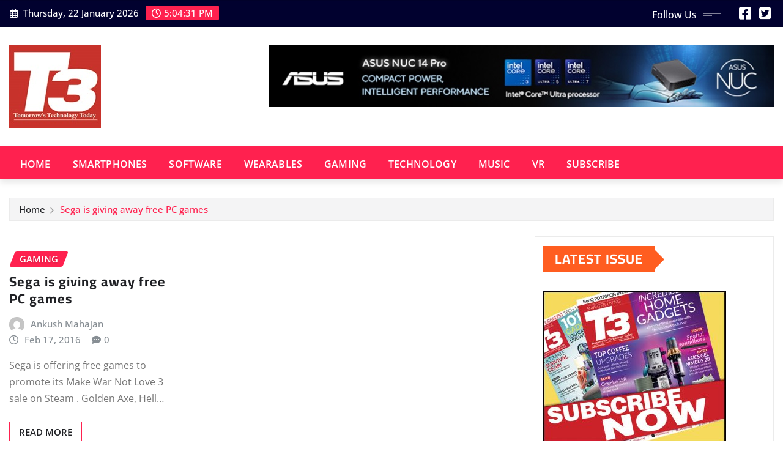

--- FILE ---
content_type: text/html; charset=UTF-8
request_url: https://t3india.com/tag/hell-yeah-wrath-of-the-dead-rabbit/
body_size: 10127
content:
<!DOCTYPE html>
<html lang="en-US">
<head>	
	<meta charset="UTF-8">
    <meta name="viewport" content="width=device-width, initial-scale=1">
    <meta http-equiv="x-ua-compatible" content="ie=edge">
	
	
	<title>Hell Yeah! Wrath of the Dead Rabbit</title>
<meta name='robots' content='max-image-preview:large' />
	<style>img:is([sizes="auto" i], [sizes^="auto," i]) { contain-intrinsic-size: 3000px 1500px }</style>
	<link rel='dns-prefetch' href='//platform-api.sharethis.com' />
<link rel="alternate" type="application/rss+xml" title=" &raquo; Feed" href="https://t3india.com/feed/" />
<link rel="alternate" type="application/rss+xml" title=" &raquo; Comments Feed" href="https://t3india.com/comments/feed/" />
<link rel="alternate" type="application/rss+xml" title=" &raquo; Hell Yeah! Wrath of the Dead Rabbit Tag Feed" href="https://t3india.com/tag/hell-yeah-wrath-of-the-dead-rabbit/feed/" />
<script type="text/javascript">
/* <![CDATA[ */
window._wpemojiSettings = {"baseUrl":"https:\/\/s.w.org\/images\/core\/emoji\/15.1.0\/72x72\/","ext":".png","svgUrl":"https:\/\/s.w.org\/images\/core\/emoji\/15.1.0\/svg\/","svgExt":".svg","source":{"concatemoji":"https:\/\/t3india.com\/wp-includes\/js\/wp-emoji-release.min.js?ver=6.8.1"}};
/*! This file is auto-generated */
!function(i,n){var o,s,e;function c(e){try{var t={supportTests:e,timestamp:(new Date).valueOf()};sessionStorage.setItem(o,JSON.stringify(t))}catch(e){}}function p(e,t,n){e.clearRect(0,0,e.canvas.width,e.canvas.height),e.fillText(t,0,0);var t=new Uint32Array(e.getImageData(0,0,e.canvas.width,e.canvas.height).data),r=(e.clearRect(0,0,e.canvas.width,e.canvas.height),e.fillText(n,0,0),new Uint32Array(e.getImageData(0,0,e.canvas.width,e.canvas.height).data));return t.every(function(e,t){return e===r[t]})}function u(e,t,n){switch(t){case"flag":return n(e,"\ud83c\udff3\ufe0f\u200d\u26a7\ufe0f","\ud83c\udff3\ufe0f\u200b\u26a7\ufe0f")?!1:!n(e,"\ud83c\uddfa\ud83c\uddf3","\ud83c\uddfa\u200b\ud83c\uddf3")&&!n(e,"\ud83c\udff4\udb40\udc67\udb40\udc62\udb40\udc65\udb40\udc6e\udb40\udc67\udb40\udc7f","\ud83c\udff4\u200b\udb40\udc67\u200b\udb40\udc62\u200b\udb40\udc65\u200b\udb40\udc6e\u200b\udb40\udc67\u200b\udb40\udc7f");case"emoji":return!n(e,"\ud83d\udc26\u200d\ud83d\udd25","\ud83d\udc26\u200b\ud83d\udd25")}return!1}function f(e,t,n){var r="undefined"!=typeof WorkerGlobalScope&&self instanceof WorkerGlobalScope?new OffscreenCanvas(300,150):i.createElement("canvas"),a=r.getContext("2d",{willReadFrequently:!0}),o=(a.textBaseline="top",a.font="600 32px Arial",{});return e.forEach(function(e){o[e]=t(a,e,n)}),o}function t(e){var t=i.createElement("script");t.src=e,t.defer=!0,i.head.appendChild(t)}"undefined"!=typeof Promise&&(o="wpEmojiSettingsSupports",s=["flag","emoji"],n.supports={everything:!0,everythingExceptFlag:!0},e=new Promise(function(e){i.addEventListener("DOMContentLoaded",e,{once:!0})}),new Promise(function(t){var n=function(){try{var e=JSON.parse(sessionStorage.getItem(o));if("object"==typeof e&&"number"==typeof e.timestamp&&(new Date).valueOf()<e.timestamp+604800&&"object"==typeof e.supportTests)return e.supportTests}catch(e){}return null}();if(!n){if("undefined"!=typeof Worker&&"undefined"!=typeof OffscreenCanvas&&"undefined"!=typeof URL&&URL.createObjectURL&&"undefined"!=typeof Blob)try{var e="postMessage("+f.toString()+"("+[JSON.stringify(s),u.toString(),p.toString()].join(",")+"));",r=new Blob([e],{type:"text/javascript"}),a=new Worker(URL.createObjectURL(r),{name:"wpTestEmojiSupports"});return void(a.onmessage=function(e){c(n=e.data),a.terminate(),t(n)})}catch(e){}c(n=f(s,u,p))}t(n)}).then(function(e){for(var t in e)n.supports[t]=e[t],n.supports.everything=n.supports.everything&&n.supports[t],"flag"!==t&&(n.supports.everythingExceptFlag=n.supports.everythingExceptFlag&&n.supports[t]);n.supports.everythingExceptFlag=n.supports.everythingExceptFlag&&!n.supports.flag,n.DOMReady=!1,n.readyCallback=function(){n.DOMReady=!0}}).then(function(){return e}).then(function(){var e;n.supports.everything||(n.readyCallback(),(e=n.source||{}).concatemoji?t(e.concatemoji):e.wpemoji&&e.twemoji&&(t(e.twemoji),t(e.wpemoji)))}))}((window,document),window._wpemojiSettings);
/* ]]> */
</script>
<link rel='stylesheet' id='newsexo-theme-fonts-css' href='https://t3india.com/wp-content/fonts/1697a92eb8e3a254cef752ffc8c2bfef.css?ver=20201110' type='text/css' media='all' />
<style id='wp-emoji-styles-inline-css' type='text/css'>

	img.wp-smiley, img.emoji {
		display: inline !important;
		border: none !important;
		box-shadow: none !important;
		height: 1em !important;
		width: 1em !important;
		margin: 0 0.07em !important;
		vertical-align: -0.1em !important;
		background: none !important;
		padding: 0 !important;
	}
</style>
<link rel='stylesheet' id='wp-block-library-css' href='https://t3india.com/wp-includes/css/dist/block-library/style.min.css?ver=6.8.1' type='text/css' media='all' />
<style id='classic-theme-styles-inline-css' type='text/css'>
/*! This file is auto-generated */
.wp-block-button__link{color:#fff;background-color:#32373c;border-radius:9999px;box-shadow:none;text-decoration:none;padding:calc(.667em + 2px) calc(1.333em + 2px);font-size:1.125em}.wp-block-file__button{background:#32373c;color:#fff;text-decoration:none}
</style>
<style id='global-styles-inline-css' type='text/css'>
:root{--wp--preset--aspect-ratio--square: 1;--wp--preset--aspect-ratio--4-3: 4/3;--wp--preset--aspect-ratio--3-4: 3/4;--wp--preset--aspect-ratio--3-2: 3/2;--wp--preset--aspect-ratio--2-3: 2/3;--wp--preset--aspect-ratio--16-9: 16/9;--wp--preset--aspect-ratio--9-16: 9/16;--wp--preset--color--black: #000000;--wp--preset--color--cyan-bluish-gray: #abb8c3;--wp--preset--color--white: #ffffff;--wp--preset--color--pale-pink: #f78da7;--wp--preset--color--vivid-red: #cf2e2e;--wp--preset--color--luminous-vivid-orange: #ff6900;--wp--preset--color--luminous-vivid-amber: #fcb900;--wp--preset--color--light-green-cyan: #7bdcb5;--wp--preset--color--vivid-green-cyan: #00d084;--wp--preset--color--pale-cyan-blue: #8ed1fc;--wp--preset--color--vivid-cyan-blue: #0693e3;--wp--preset--color--vivid-purple: #9b51e0;--wp--preset--gradient--vivid-cyan-blue-to-vivid-purple: linear-gradient(135deg,rgba(6,147,227,1) 0%,rgb(155,81,224) 100%);--wp--preset--gradient--light-green-cyan-to-vivid-green-cyan: linear-gradient(135deg,rgb(122,220,180) 0%,rgb(0,208,130) 100%);--wp--preset--gradient--luminous-vivid-amber-to-luminous-vivid-orange: linear-gradient(135deg,rgba(252,185,0,1) 0%,rgba(255,105,0,1) 100%);--wp--preset--gradient--luminous-vivid-orange-to-vivid-red: linear-gradient(135deg,rgba(255,105,0,1) 0%,rgb(207,46,46) 100%);--wp--preset--gradient--very-light-gray-to-cyan-bluish-gray: linear-gradient(135deg,rgb(238,238,238) 0%,rgb(169,184,195) 100%);--wp--preset--gradient--cool-to-warm-spectrum: linear-gradient(135deg,rgb(74,234,220) 0%,rgb(151,120,209) 20%,rgb(207,42,186) 40%,rgb(238,44,130) 60%,rgb(251,105,98) 80%,rgb(254,248,76) 100%);--wp--preset--gradient--blush-light-purple: linear-gradient(135deg,rgb(255,206,236) 0%,rgb(152,150,240) 100%);--wp--preset--gradient--blush-bordeaux: linear-gradient(135deg,rgb(254,205,165) 0%,rgb(254,45,45) 50%,rgb(107,0,62) 100%);--wp--preset--gradient--luminous-dusk: linear-gradient(135deg,rgb(255,203,112) 0%,rgb(199,81,192) 50%,rgb(65,88,208) 100%);--wp--preset--gradient--pale-ocean: linear-gradient(135deg,rgb(255,245,203) 0%,rgb(182,227,212) 50%,rgb(51,167,181) 100%);--wp--preset--gradient--electric-grass: linear-gradient(135deg,rgb(202,248,128) 0%,rgb(113,206,126) 100%);--wp--preset--gradient--midnight: linear-gradient(135deg,rgb(2,3,129) 0%,rgb(40,116,252) 100%);--wp--preset--font-size--small: 13px;--wp--preset--font-size--medium: 20px;--wp--preset--font-size--large: 36px;--wp--preset--font-size--x-large: 42px;--wp--preset--spacing--20: 0.44rem;--wp--preset--spacing--30: 0.67rem;--wp--preset--spacing--40: 1rem;--wp--preset--spacing--50: 1.5rem;--wp--preset--spacing--60: 2.25rem;--wp--preset--spacing--70: 3.38rem;--wp--preset--spacing--80: 5.06rem;--wp--preset--shadow--natural: 6px 6px 9px rgba(0, 0, 0, 0.2);--wp--preset--shadow--deep: 12px 12px 50px rgba(0, 0, 0, 0.4);--wp--preset--shadow--sharp: 6px 6px 0px rgba(0, 0, 0, 0.2);--wp--preset--shadow--outlined: 6px 6px 0px -3px rgba(255, 255, 255, 1), 6px 6px rgba(0, 0, 0, 1);--wp--preset--shadow--crisp: 6px 6px 0px rgba(0, 0, 0, 1);}:where(.is-layout-flex){gap: 0.5em;}:where(.is-layout-grid){gap: 0.5em;}body .is-layout-flex{display: flex;}.is-layout-flex{flex-wrap: wrap;align-items: center;}.is-layout-flex > :is(*, div){margin: 0;}body .is-layout-grid{display: grid;}.is-layout-grid > :is(*, div){margin: 0;}:where(.wp-block-columns.is-layout-flex){gap: 2em;}:where(.wp-block-columns.is-layout-grid){gap: 2em;}:where(.wp-block-post-template.is-layout-flex){gap: 1.25em;}:where(.wp-block-post-template.is-layout-grid){gap: 1.25em;}.has-black-color{color: var(--wp--preset--color--black) !important;}.has-cyan-bluish-gray-color{color: var(--wp--preset--color--cyan-bluish-gray) !important;}.has-white-color{color: var(--wp--preset--color--white) !important;}.has-pale-pink-color{color: var(--wp--preset--color--pale-pink) !important;}.has-vivid-red-color{color: var(--wp--preset--color--vivid-red) !important;}.has-luminous-vivid-orange-color{color: var(--wp--preset--color--luminous-vivid-orange) !important;}.has-luminous-vivid-amber-color{color: var(--wp--preset--color--luminous-vivid-amber) !important;}.has-light-green-cyan-color{color: var(--wp--preset--color--light-green-cyan) !important;}.has-vivid-green-cyan-color{color: var(--wp--preset--color--vivid-green-cyan) !important;}.has-pale-cyan-blue-color{color: var(--wp--preset--color--pale-cyan-blue) !important;}.has-vivid-cyan-blue-color{color: var(--wp--preset--color--vivid-cyan-blue) !important;}.has-vivid-purple-color{color: var(--wp--preset--color--vivid-purple) !important;}.has-black-background-color{background-color: var(--wp--preset--color--black) !important;}.has-cyan-bluish-gray-background-color{background-color: var(--wp--preset--color--cyan-bluish-gray) !important;}.has-white-background-color{background-color: var(--wp--preset--color--white) !important;}.has-pale-pink-background-color{background-color: var(--wp--preset--color--pale-pink) !important;}.has-vivid-red-background-color{background-color: var(--wp--preset--color--vivid-red) !important;}.has-luminous-vivid-orange-background-color{background-color: var(--wp--preset--color--luminous-vivid-orange) !important;}.has-luminous-vivid-amber-background-color{background-color: var(--wp--preset--color--luminous-vivid-amber) !important;}.has-light-green-cyan-background-color{background-color: var(--wp--preset--color--light-green-cyan) !important;}.has-vivid-green-cyan-background-color{background-color: var(--wp--preset--color--vivid-green-cyan) !important;}.has-pale-cyan-blue-background-color{background-color: var(--wp--preset--color--pale-cyan-blue) !important;}.has-vivid-cyan-blue-background-color{background-color: var(--wp--preset--color--vivid-cyan-blue) !important;}.has-vivid-purple-background-color{background-color: var(--wp--preset--color--vivid-purple) !important;}.has-black-border-color{border-color: var(--wp--preset--color--black) !important;}.has-cyan-bluish-gray-border-color{border-color: var(--wp--preset--color--cyan-bluish-gray) !important;}.has-white-border-color{border-color: var(--wp--preset--color--white) !important;}.has-pale-pink-border-color{border-color: var(--wp--preset--color--pale-pink) !important;}.has-vivid-red-border-color{border-color: var(--wp--preset--color--vivid-red) !important;}.has-luminous-vivid-orange-border-color{border-color: var(--wp--preset--color--luminous-vivid-orange) !important;}.has-luminous-vivid-amber-border-color{border-color: var(--wp--preset--color--luminous-vivid-amber) !important;}.has-light-green-cyan-border-color{border-color: var(--wp--preset--color--light-green-cyan) !important;}.has-vivid-green-cyan-border-color{border-color: var(--wp--preset--color--vivid-green-cyan) !important;}.has-pale-cyan-blue-border-color{border-color: var(--wp--preset--color--pale-cyan-blue) !important;}.has-vivid-cyan-blue-border-color{border-color: var(--wp--preset--color--vivid-cyan-blue) !important;}.has-vivid-purple-border-color{border-color: var(--wp--preset--color--vivid-purple) !important;}.has-vivid-cyan-blue-to-vivid-purple-gradient-background{background: var(--wp--preset--gradient--vivid-cyan-blue-to-vivid-purple) !important;}.has-light-green-cyan-to-vivid-green-cyan-gradient-background{background: var(--wp--preset--gradient--light-green-cyan-to-vivid-green-cyan) !important;}.has-luminous-vivid-amber-to-luminous-vivid-orange-gradient-background{background: var(--wp--preset--gradient--luminous-vivid-amber-to-luminous-vivid-orange) !important;}.has-luminous-vivid-orange-to-vivid-red-gradient-background{background: var(--wp--preset--gradient--luminous-vivid-orange-to-vivid-red) !important;}.has-very-light-gray-to-cyan-bluish-gray-gradient-background{background: var(--wp--preset--gradient--very-light-gray-to-cyan-bluish-gray) !important;}.has-cool-to-warm-spectrum-gradient-background{background: var(--wp--preset--gradient--cool-to-warm-spectrum) !important;}.has-blush-light-purple-gradient-background{background: var(--wp--preset--gradient--blush-light-purple) !important;}.has-blush-bordeaux-gradient-background{background: var(--wp--preset--gradient--blush-bordeaux) !important;}.has-luminous-dusk-gradient-background{background: var(--wp--preset--gradient--luminous-dusk) !important;}.has-pale-ocean-gradient-background{background: var(--wp--preset--gradient--pale-ocean) !important;}.has-electric-grass-gradient-background{background: var(--wp--preset--gradient--electric-grass) !important;}.has-midnight-gradient-background{background: var(--wp--preset--gradient--midnight) !important;}.has-small-font-size{font-size: var(--wp--preset--font-size--small) !important;}.has-medium-font-size{font-size: var(--wp--preset--font-size--medium) !important;}.has-large-font-size{font-size: var(--wp--preset--font-size--large) !important;}.has-x-large-font-size{font-size: var(--wp--preset--font-size--x-large) !important;}
:where(.wp-block-post-template.is-layout-flex){gap: 1.25em;}:where(.wp-block-post-template.is-layout-grid){gap: 1.25em;}
:where(.wp-block-columns.is-layout-flex){gap: 2em;}:where(.wp-block-columns.is-layout-grid){gap: 2em;}
:root :where(.wp-block-pullquote){font-size: 1.5em;line-height: 1.6;}
</style>
<link rel='stylesheet' id='bootstrap-css' href='https://t3india.com/wp-content/themes/newsexo/assets/css/bootstrap.css?ver=6.8.1' type='text/css' media='all' />
<link rel='stylesheet' id='font-awesome-min-css' href='https://t3india.com/wp-content/themes/newsexo/assets/css/font-awesome/css/font-awesome.min.css?ver=4.7.0' type='text/css' media='all' />
<link rel='stylesheet' id='newsexo-style-css' href='https://t3india.com/wp-content/themes/provo-news/style.css?ver=6.8.1' type='text/css' media='all' />
<link rel='stylesheet' id='theme-default-css' href='https://t3india.com/wp-content/themes/newsexo/assets/css/theme-default.css?ver=6.8.1' type='text/css' media='all' />
<link rel='stylesheet' id='newsexo-animate-css-css' href='https://t3india.com/wp-content/themes/newsexo/assets/css/animate.css?ver=6.8.1' type='text/css' media='all' />
<link rel='stylesheet' id='owl.carousel-css-css' href='https://t3india.com/wp-content/themes/newsexo/assets/css/owl.carousel.css?ver=6.8.1' type='text/css' media='all' />
<link rel='stylesheet' id='bootstrap-smartmenus-css-css' href='https://t3india.com/wp-content/themes/newsexo/assets/css/jquery.smartmenus.bootstrap-4.css?ver=6.8.1' type='text/css' media='all' />
<link rel='stylesheet' id='provo-news-parent-style-css' href='https://t3india.com/wp-content/themes/newsexo/style.css?ver=6.8.1' type='text/css' media='all' />
<link rel='stylesheet' id='provo-news-child-style-css' href='https://t3india.com/wp-content/themes/provo-news/style.css?ver=6.8.1' type='text/css' media='all' />
<link rel='stylesheet' id='provo-news-default-css-css' href='https://t3india.com/wp-content/themes/provo-news/assets/css/theme-default.css?ver=6.8.1' type='text/css' media='all' />
<link rel='stylesheet' id='provo-news-bootstrap-smartmenus-css-css' href='https://t3india.com/wp-content/themes/provo-news/assets/css/jquery.smartmenus.bootstrap-4.css?ver=6.8.1' type='text/css' media='all' />
<script type="text/javascript" src="https://t3india.com/wp-includes/js/jquery/jquery.min.js?ver=3.7.1" id="jquery-core-js"></script>
<script type="text/javascript" src="https://t3india.com/wp-includes/js/jquery/jquery-migrate.min.js?ver=3.4.1" id="jquery-migrate-js"></script>
<script type="text/javascript" src="https://t3india.com/wp-content/themes/newsexo/assets/js/bootstrap.js?ver=6.8.1" id="bootstrap-js-js"></script>
<script type="text/javascript" src="https://t3india.com/wp-content/themes/newsexo/assets/js/bootstrap.bundle.min.js?ver=6.8.1" id="bootstrap.bundle.min-js"></script>
<script type="text/javascript" src="https://t3india.com/wp-content/themes/newsexo/assets/js/smartmenus/jquery.smartmenus.js?ver=6.8.1" id="newsexo-smartmenus-js-js"></script>
<script type="text/javascript" src="https://t3india.com/wp-content/themes/newsexo/assets/js/custom.js?ver=6.8.1" id="newsexo-custom-js-js"></script>
<script type="text/javascript" src="https://t3india.com/wp-content/themes/newsexo/assets/js/smartmenus/bootstrap-smartmenus.js?ver=6.8.1" id="bootstrap-smartmenus-js-js"></script>
<script type="text/javascript" src="https://t3india.com/wp-content/themes/newsexo/assets/js/owl.carousel.min.js?ver=6.8.1" id="owl-carousel-js-js"></script>
<script type="text/javascript" src="https://t3india.com/wp-content/themes/newsexo/assets/js/animation/animate.js?ver=6.8.1" id="animate-js-js"></script>
<script type="text/javascript" src="https://t3india.com/wp-content/themes/newsexo/assets/js/wow.js?ver=6.8.1" id="wow-js-js"></script>
<script type="text/javascript" src="//platform-api.sharethis.com/js/sharethis.js#source=googleanalytics-wordpress#product=ga&amp;property=6815211c59793500196ab5bb" id="googleanalytics-platform-sharethis-js"></script>
<link rel="https://api.w.org/" href="https://t3india.com/wp-json/" /><link rel="alternate" title="JSON" type="application/json" href="https://t3india.com/wp-json/wp/v2/tags/279" /><link rel="EditURI" type="application/rsd+xml" title="RSD" href="https://t3india.com/xmlrpc.php?rsd" />
<meta name="generator" content="WordPress 6.8.1" />
<!-- Google tag (gtag.js) -->
<script async src="https://www.googletagmanager.com/gtag/js?id=G-K3Z3WW98T8"></script>
<script>
window.dataLayer = window.dataLayer || [];
function gtag(){dataLayer.push(arguments);}
gtag('js', new Date());

gtag('config', 'G-K3Z3WW98T8');
</script><!-- Analytics by WP Statistics - https://wp-statistics.com -->
<style type="text/css">

/*------------------- Body ---------------------*/



/*------------------- H1---------------------*/

    h1 { font-family: Cairo; } 

/*------------------- H2---------------------*/

    h2{ font-family: Cairo; } 

/*------------------- H3---------------------*/

    h3 { font-family: Cairo; }

/*------------------- H4---------------------*/

    h4 { font-family: Cairo; }

/*------------------- H5---------------------*/

    h5 { font-family: Cairo; }

/*------------------- H6---------------------*/

    h6 { font-family: Cairo; }

</style>
		<style type="text/css">
						.site-title,
			.site-description {
				position: absolute;
				clip: rect(1px, 1px, 1px, 1px);
			}

					</style>
		<link rel="icon" href="https://t3india.com/wp-content/uploads/2025/05/T3-Logo-150.jpg" sizes="32x32" />
<link rel="icon" href="https://t3india.com/wp-content/uploads/2025/05/T3-Logo-150.jpg" sizes="192x192" />
<link rel="apple-touch-icon" href="https://t3india.com/wp-content/uploads/2025/05/T3-Logo-150.jpg" />
<meta name="msapplication-TileImage" content="https://t3india.com/wp-content/uploads/2025/05/T3-Logo-150.jpg" />
</head>
<body class="archive tag tag-hell-yeah-wrath-of-the-dead-rabbit tag-279 wp-custom-logo wp-theme-newsexo wp-child-theme-provo-news theme-wide" >

<a class="screen-reader-text skip-link" href="#content">Skip to content</a>
<div id="wrapper">



	<!--Header Sidebar-->
	<header class="site-header">
		<div class="container-full">
			<div class="row align-self-center">
							<div class="col-lg-6 col-md-6 col-sm-12">
					<aside class="widget"> 
						<ul class="head-contact-info">
							<li><i class="fa-regular fa-calendar-days"></i>
							Thursday, 22 January 2026							</li>
							<li><span id='newsexo-time' class="newsexo-time">  10:34 pm</span></li>
						</ul>
					</aside>
				</div>
			
						
				<div class="col-lg-6 col-md-6 col-sm-12">
					<aside class="widget">

					<ul class="custom-social-icons">
							
						    <li class="followus">Follow Us						    </li>
					    							
							
					    
                                								    										<li><a class="fa-square-facebook" href="https://www.facebook.com/T3Indiamag/" target="_blank" ><i class="fa fa-brands fa-square-facebook"></i></a></li>
																										
						    
                                								    										<li><a class="fa-square-twitter" href="https://twitter.com/T3Indiamag/" target="_blank" ><i class="fa fa-brands fa-square-twitter"></i></a></li>
																										
						    						</ul>


					</aside>
				</div>
				
			</div>
		</div>
	</header>
	<!--/End of Header Sidebar-->


 
  	<!--Site Branding & Advertisement-->
	<section class="logo-banner logo-banner-overlay">
		<div class="container-full">
			<div class="row">
				<div class="col-lg-4 col-md-12 align-self-center">
								<div class="site-logo">
			<a href="https://t3india.com/" class="" rel="home"><img width="150" height="135" src="https://t3india.com/wp-content/uploads/2025/05/T3-Logo-150.jpg" class="custom-logo" alt="" decoding="async" /></a>		</div>
	   				</div>

							<div class="col-lg-8 col-md-12">
					<div class="site-advertisement">	
						<a href="https://in.asus.click/nuc14pro"><img src="https://t3india.com/wp-content/uploads/2025/05/ASUS_16MAY2024_1100X135NEW.jpg" class="img-fluid float-end" alt="Advertisement"></a>
					</div>								
				</div>
				
			</div>
		</div>
	</section>	
	<!--End of Site Branding & Advertisement-->
    	
	<!-- Navbar -->
	<nav class="navbar navbar-expand-lg navbar-dark header-sticky">
		<div class="container-full">
			<div class="row">
			    <div class="col-lg-12 col-md-12"> 
				
					<button class="navbar-toggler" type="button" data-bs-toggle="collapse" data-bs-target="#navbarSupportedContent" aria-controls="navbarSupportedContent" aria-expanded="false" aria-label="Toggle navigation">
					  <span class="navbar-toggler-icon"></span>
					</button>
					<div id="navbarSupportedContent" class="navbar-collapse collapse">
						<div class="menu-main_menu-container"><ul id="menu-main_menu" class="nav navbar-nav"><li id="menu-item-9" class="menu-item menu-item-type-custom menu-item-object-custom menu-item-home menu-item-9"><a class="nav-link" href="https://t3india.com">Home</a></li>
<li id="menu-item-7" class="menu-item menu-item-type-taxonomy menu-item-object-category menu-item-7"><a class="nav-link" href="https://t3india.com/category/smartphones/">SmartPhones</a></li>
<li id="menu-item-8" class="menu-item menu-item-type-taxonomy menu-item-object-category menu-item-8"><a class="nav-link" href="https://t3india.com/category/software/">Software</a></li>
<li id="menu-item-14761" class="menu-item menu-item-type-taxonomy menu-item-object-category menu-item-14761"><a class="nav-link" href="https://t3india.com/category/wearables/">Wearables</a></li>
<li id="menu-item-12744" class="menu-item menu-item-type-taxonomy menu-item-object-category menu-item-12744"><a class="nav-link" href="https://t3india.com/category/gaming/">Gaming</a></li>
<li id="menu-item-12745" class="menu-item menu-item-type-taxonomy menu-item-object-category menu-item-12745"><a class="nav-link" href="https://t3india.com/category/technology/">Technology</a></li>
<li id="menu-item-12746" class="menu-item menu-item-type-taxonomy menu-item-object-category menu-item-12746"><a class="nav-link" href="https://t3india.com/category/music/">Music</a></li>
<li id="menu-item-14762" class="menu-item menu-item-type-taxonomy menu-item-object-category menu-item-14762"><a class="nav-link" href="https://t3india.com/category/vr/">VR</a></li>
<li id="menu-item-14763" class="menu-item menu-item-type-custom menu-item-object-custom menu-item-14763"><a class="nav-link" href="http://secure.nextgenpublishing.in/t3-india-magazine-878">SUBSCRIBE</a></li>
</ul></div>					</div>
				</div>
							</div>
		</div>
	</nav>
	<!-- /End of Navbar -->

	<div id="search-popup">
		<button type="button" class="close">×</button>
		<form method="get" id="searchform" class="search-form" action="https://t3india.com/">
			<input type="search" placeholder="Search here" name="s" id="s" />
			<button type="submit" class="btn btn-primary">Search</button>
		</form>
	</div>
	<!-- Theme Breadcrumb Area -->

		<section class="theme-breadcrumb-area">
				<div id="content" class="container-full">
					<div class="row g-lg-3">
						<div class="col-md-12 col-sm-12">						
							<ul class="page-breadcrumb wow animate fadeInUp" data-wow-delay=".3s""><li><a href="https://t3india.com">Home</a></li><li class="active"><a href="https://t3india.com:443/tag/hell-yeah-wrath-of-the-dead-rabbit/">Sega is giving away free PC games</a></li></ul>						</div>
					</div>
				</div>
		</section>
	

<section class="blog-list-view-post">

	<div class="container-full">
	
		<div class="row ">
		
					
			  
                <div class="col-lg-8 col-md-6 col-sm-12">
            	
				<div class="row">
					<div class="col-lg-4 col-md-12 col-sm-12">
		<article class="post grid-view-news-area vrsn-two wow animate fadeInUp" data-wow-delay=".3s" class="post-4665 post type-post status-publish format-standard has-post-thumbnail hentry category-gaming tag-free-games tag-golden-axe tag-hell-yeah-wrath-of-the-dead-rabbit tag-jet-set-radio tag-pc tag-sega tag-steam">		
				   <figure class="post-thumbnail"><a href="https://t3india.com/sega-is-giving-away-free-pc-games/"></a></figure>		
					<figcaption class="post-content">
						<div class="entry-meta">
							<span class="cat-links links-space">
								 <a class="links-bg gaming" href="https://t3india.com/category/gaming/"><span>Gaming</span></a>							</span>
						</div>					
						<header class="entry-header">
							<h5 class="entry-title"><a href="https://t3india.com/sega-is-giving-away-free-pc-games/">Sega is giving away free PC games</a></h5>						</header>
						<div class="entry-meta align-self-center">
							<span class="author">
							<img alt='' src='https://secure.gravatar.com/avatar/1da129abc9e16d0c5705c13dfdd420badbf68203d3564c2d9e1d2922cbd752cf?s=50&#038;d=mm&#038;r=g' srcset='https://secure.gravatar.com/avatar/1da129abc9e16d0c5705c13dfdd420badbf68203d3564c2d9e1d2922cbd752cf?s=100&#038;d=mm&#038;r=g 2x' class='img-fluid comment-img avatar-50 photo avatar-default' height='50' width='50' decoding='async'/>							<a href="https://t3india.com/author/ankush-mahajan/">Ankush Mahajan</a>
							</span>					
							<span class="posted-on">
								<i class="fa-regular fa-clock"></i>
								<a href="https://t3india.com/2016/02/"><time>
								Feb 17, 2016</time></a>
							</span>
							<span class="comment-links"><i class="fa-solid fa-comment-dots"></i><a href="https://t3india.com/sega-is-giving-away-free-pc-games/#respond">0</a></span>
						</div>	
						<div class="entry-content">
							<p>Sega is offering free games to promote its Make War Not Love 3 sale on Steam . Golden Axe, Hell&hellip;</p>
														<a href="https://t3india.com/sega-is-giving-away-free-pc-games/" class="more-link">Read More</a>
																				</div>
					</figcaption>	
		</article><!-- #post-4665 -->
	</div>				</div>
			</div>	
			
			
<div class="col-lg-4 col-md-6 col-sm-12">

	<div class="sidebar">
	
		<aside id="media_image-2" data-wow-delay=".3s" class="wow animate fadeInUp widget side-bar-widget sidebar-main widget_media_image"><h5 class="wp-block-heading">LATEST ISSUE</h5><a href="http://secure.nextgenpublishing.in/t3-india-magazine-860" target="_blank"><img width="300" height="250" src="https://t3india.com/wp-content/uploads/2026/01/T3_SubNowBanner_Jan26-300x250.jpg" class="image wp-image-27232  attachment-medium size-medium" alt="" style="max-width: 100%; height: auto;" title="LATEST ISSUE" decoding="async" loading="lazy" srcset="https://t3india.com/wp-content/uploads/2026/01/T3_SubNowBanner_Jan26-300x250.jpg 300w, https://t3india.com/wp-content/uploads/2026/01/T3_SubNowBanner_Jan26.jpg 625w" sizes="auto, (max-width: 300px) 100vw, 300px" /></a></aside><aside id="text-4" data-wow-delay=".3s" class="wow animate fadeInUp widget side-bar-widget sidebar-main widget_text"><h5 class="wp-block-heading">INNO3D</h5>			<div class="textwidget"><p><a href="https://bit.ly/4hlCb0n" target="_blank" rel="noopener"><img loading="lazy" decoding="async" class="size-full wp-image-22820 aligncenter" src="https://t3india.com/wp-content/uploads/2025/03/INNO3D_March_18_2025.jpg" alt="" width="300" height="250" /></a></p>
</div>
		</aside><aside id="text-20" data-wow-delay=".3s" class="wow animate fadeInUp widget side-bar-widget sidebar-main widget_text"><h5 class="wp-block-heading">Intel Core i514600K Processor</h5>			<div class="textwidget"><p><a href="https://www.rptechindia.com/intel-core-i514600k-processor.html" target="_blank" rel="noopener"><img loading="lazy" decoding="async" class="size-full wp-image-22820 aligncenter" src="https://t3india.com/wp-content/uploads/2024/06/T3-India_14thGen_DT_Banner_300x250.jpg" alt="" width="300" height="250" /></a></p>
</div>
		</aside><aside id="text-21" data-wow-delay=".3s" class="wow animate fadeInUp widget side-bar-widget sidebar-main widget_text"><h5 class="wp-block-heading">10th ANNIVERSARY SPECIAL</h5>			<div class="textwidget"><p><a href="http://secure.nextgenpublishing.in/t3-india-magazine-860" target="_blank" rel="noopener"><img loading="lazy" decoding="async" class="size-medium wp-image-24174 aligncenter" src="https://t3india.com/wp-content/uploads/2025/08/T3_SUB-Now-bannerAug2025.jpg" alt="" width="300" height="250" /></a></p>
</div>
		</aside><aside id="text-11" data-wow-delay=".3s" class="wow animate fadeInUp widget side-bar-widget sidebar-main widget_text"><h5 class="wp-block-heading">T3 India on your smartphone &#038; tablet!</h5>			<div class="textwidget"><p><center><a href="http://www.magzter.com/p/T3-India" target="_blank" rel="noopener"><img decoding="async" class="alignleft" src="http://t3india.com/wp-content/uploads/2015/09/300x250-copy.jpg" width="300px;" height="350px;" /></a></center></p>
</div>
		</aside><aside id="text-12" data-wow-delay=".3s" class="wow animate fadeInUp widget side-bar-widget sidebar-main widget_text">			<div class="textwidget"><p><center><script async src="//pagead2.googlesyndication.com/pagead/js/adsbygoogle.js"><span style="display: inline-block; width: 0px; overflow: hidden; line-height: 0;" data-mce-type="bookmark" class="mce_SELRES_start">﻿</span></script><br />
<!-- http://t3mag.in/SIDERBAR300X600 --><br />
<ins class="adsbygoogle" style="display: inline-block; width: 300px; height: 600px;" data-ad-client="ca-pub-1596955454736534" data-ad-slot="6306617248"></ins><br />
<script>
(adsbygoogle = window.adsbygoogle || []).push({});
</script></center></p>
</div>
		</aside><aside id="text-15" data-wow-delay=".3s" class="wow animate fadeInUp widget side-bar-widget sidebar-main widget_text"><h5 class="wp-block-heading">Like Us On Facebook</h5>			<div class="textwidget"><div id="fb-root"></div>
<p><script async defer crossorigin="anonymous" src="https://connect.facebook.net/en_GB/sdk.js#xfbml=1&#038;version=v13.0" nonce="d5pZSVhj"></script></p>
<div class="fb-page" data-href="https://www.facebook.com/T3Indiamag/" data-tabs="timeline" data-width="" data-height="" data-small-header="false" data-adapt-container-width="true" data-hide-cover="false" data-show-facepile="true">
<blockquote class="fb-xfbml-parse-ignore" cite="https://www.facebook.com/T3Indiamag/"><p><a href="https://www.facebook.com/T3Indiamag/">T3 India</a></p></blockquote>
</div>
</div>
		</aside><aside id="text-5" data-wow-delay=".3s" class="wow animate fadeInUp widget side-bar-widget sidebar-main widget_text"><h5 class="wp-block-heading">ASUS</h5>			<div class="textwidget"><p><a href=" https://www.asus.com/in/Displays-Desktops/Mini-PCs/Chrome-OS-devices/ASUS-Chromebox-4/?utm_source=digitalterminal&amp;utm_medium=banner&amp;utm_campaign=Chromebox4&amp;utm_content=INOP" target="_blank" rel="noopener"><img decoding="async" src="https://t3india.com/wp-content/uploads/2021/11/ASUS_160X600_NOV2021.jpg" width="300px;" height="350px;" /></a></p>
</div>
		</aside>	
		
	</div>
	
</div>	


			
		</div>
		
	</div>
	
</section>
	
	<!-- Sponsored News Section-->
	<section class="sponsored-news-section">
		<div class="container-full">
			
			<!--Grid View Post -->
			<div class="row mb-space-20">
				
				<div class="col-12">
					<span class="news-section-title wow animate fadeInUp" data-wow-delay=".3s">
						<h5 class="f-heading">YOU MAY HAVE MISSED <i class="fa-solid fa-bullhorn"></i></h5>
					</span>
				</div>
				
				<div class="col-12">
					<div class="row">
						
										
						
							<div class="col-lg-3 col-md-6 col-sm-12">
								<article class="post grid-view-news-area wow animate zoomIn " data-wow-delay=".3s">
									<figure class="post-thumbnail">
																				<a class="img-block" href="https://t3india.com/thomson-unveils-jiotele-os-to-32-inch-tvs/"><img width="1000" height="1000" src="https://t3india.com/wp-content/uploads/2026/01/WhatsApp-Image-2026-01-21-at-15.45.50-1.jpeg" class="img-fluid wp-post-image" alt="" decoding="async" loading="lazy" srcset="https://t3india.com/wp-content/uploads/2026/01/WhatsApp-Image-2026-01-21-at-15.45.50-1.jpeg 1000w, https://t3india.com/wp-content/uploads/2026/01/WhatsApp-Image-2026-01-21-at-15.45.50-1-300x300.jpeg 300w, https://t3india.com/wp-content/uploads/2026/01/WhatsApp-Image-2026-01-21-at-15.45.50-1-150x150.jpeg 150w, https://t3india.com/wp-content/uploads/2026/01/WhatsApp-Image-2026-01-21-at-15.45.50-1-768x768.jpeg 768w" sizes="auto, (max-width: 1000px) 100vw, 1000px" /></a>
									</figure>	
									<figcaption class="post-content">								
										<div class="entry-meta">
											<span class="cat-links links-space">
											 <a class="links-bg apps" href="https://t3india.com/category/apps/"><span>Apps</span></a> <a class="links-bg audio" href="https://t3india.com/category/audio/"><span>Audio</span></a> <a class="links-bg entertainment" href="https://t3india.com/category/entertainment/"><span>Entertainment</span></a> <a class="links-bg monitor" href="https://t3india.com/category/monitor/"><span>Monitor</span></a> <a class="links-bg music" href="https://t3india.com/category/music/"><span>Music</span></a> <a class="links-bg networking" href="https://t3india.com/category/networking/"><span>Networking</span></a> <a class="links-bg news" href="https://t3india.com/category/news/"><span>News</span></a> <a class="links-bg pc" href="https://t3india.com/category/pc/"><span>PC</span></a> <a class="links-bg smart-home" href="https://t3india.com/category/smart-home/"><span>Smart Home</span></a> <a class="links-bg storage" href="https://t3india.com/category/storage/"><span>Storage</span></a> <a class="links-bg technology" href="https://t3india.com/category/technology/"><span>Technology</span></a>											</span>
										</div>									
										<header class="entry-header">
											<h5 class="entry-title"><a href="https://t3india.com/thomson-unveils-jiotele-os-to-32-inch-tvs/">THOMSON Unveils JioTele OS to 32-inch TVs</a></h5>
										</header>									
										<div class="entry-meta meta-two align-self-center">
											<span class="author">
											<img alt='' src='https://secure.gravatar.com/avatar/91686fe2b31e548676a7a8e8c4229d77369ae948ec04e966c8b9eefaf19f4a42?s=50&#038;d=mm&#038;r=g' srcset='https://secure.gravatar.com/avatar/91686fe2b31e548676a7a8e8c4229d77369ae948ec04e966c8b9eefaf19f4a42?s=100&#038;d=mm&#038;r=g 2x' class='img-fluid comment-img avatar-50 photo avatar-default' height='50' width='50' loading='lazy' decoding='async'/>													<a href="https://t3india.com/author/gandhimathi/">GANDHI MATHI</a>
											</span>
											<span class="posted-on"><i class="fa-regular fa-clock"></i>
												<a href="https://t3india.com/2026/01/"><time>
													Jan 22, 2026</time></a>
											</span>
										</div>	
									</figcaption>	
								</article>
							</div>
							
													
						
							<div class="col-lg-3 col-md-6 col-sm-12">
								<article class="post grid-view-news-area wow animate zoomIn " data-wow-delay=".3s">
									<figure class="post-thumbnail">
																				<a class="img-block" href="https://t3india.com/benq-unmasks-mobiuz-4th-gen-qd-oled-ex271uz/"><img width="600" height="464" src="https://t3india.com/wp-content/uploads/2026/01/WhatsApp-Image-2026-01-21-at-16.59.04.jpg" class="img-fluid wp-post-image" alt="" decoding="async" loading="lazy" srcset="https://t3india.com/wp-content/uploads/2026/01/WhatsApp-Image-2026-01-21-at-16.59.04.jpg 600w, https://t3india.com/wp-content/uploads/2026/01/WhatsApp-Image-2026-01-21-at-16.59.04-300x232.jpg 300w" sizes="auto, (max-width: 600px) 100vw, 600px" /></a>
									</figure>	
									<figcaption class="post-content">								
										<div class="entry-meta">
											<span class="cat-links links-space">
											 <a class="links-bg apps" href="https://t3india.com/category/apps/"><span>Apps</span></a> <a class="links-bg audio" href="https://t3india.com/category/audio/"><span>Audio</span></a> <a class="links-bg entertainment" href="https://t3india.com/category/entertainment/"><span>Entertainment</span></a> <a class="links-bg gadgets" href="https://t3india.com/category/gadgets/"><span>Gadgets</span></a> <a class="links-bg gaming" href="https://t3india.com/category/gaming/"><span>Gaming</span></a> <a class="links-bg hardware" href="https://t3india.com/category/hardware/"><span>Hardware</span></a> <a class="links-bg laptops" href="https://t3india.com/category/laptops/"><span>Laptops</span></a> <a class="links-bg networking" href="https://t3india.com/category/networking/"><span>Networking</span></a> <a class="links-bg news" href="https://t3india.com/category/news/"><span>News</span></a> <a class="links-bg smart-home" href="https://t3india.com/category/smart-home/"><span>Smart Home</span></a> <a class="links-bg technology" href="https://t3india.com/category/technology/"><span>Technology</span></a>											</span>
										</div>									
										<header class="entry-header">
											<h5 class="entry-title"><a href="https://t3india.com/benq-unmasks-mobiuz-4th-gen-qd-oled-ex271uz/">BenQ Unmasks MOBIUZ 4th Gen QD-OLED EX271UZ</a></h5>
										</header>									
										<div class="entry-meta meta-two align-self-center">
											<span class="author">
											<img alt='' src='https://secure.gravatar.com/avatar/91686fe2b31e548676a7a8e8c4229d77369ae948ec04e966c8b9eefaf19f4a42?s=50&#038;d=mm&#038;r=g' srcset='https://secure.gravatar.com/avatar/91686fe2b31e548676a7a8e8c4229d77369ae948ec04e966c8b9eefaf19f4a42?s=100&#038;d=mm&#038;r=g 2x' class='img-fluid comment-img avatar-50 photo avatar-default' height='50' width='50' loading='lazy' decoding='async'/>													<a href="https://t3india.com/author/gandhimathi/">GANDHI MATHI</a>
											</span>
											<span class="posted-on"><i class="fa-regular fa-clock"></i>
												<a href="https://t3india.com/2026/01/"><time>
													Jan 22, 2026</time></a>
											</span>
										</div>	
									</figcaption>	
								</article>
							</div>
							
													
						
							<div class="col-lg-3 col-md-6 col-sm-12">
								<article class="post grid-view-news-area wow animate zoomIn " data-wow-delay=".3s">
									<figure class="post-thumbnail">
																				<a class="img-block" href="https://t3india.com/fujifilm-unveils-instax-mini-evo-cinema-in-india/"><img width="1024" height="536" src="https://t3india.com/wp-content/uploads/2026/01/image-12.png" class="img-fluid wp-post-image" alt="" decoding="async" loading="lazy" srcset="https://t3india.com/wp-content/uploads/2026/01/image-12.png 1024w, https://t3india.com/wp-content/uploads/2026/01/image-12-300x157.png 300w, https://t3india.com/wp-content/uploads/2026/01/image-12-768x402.png 768w" sizes="auto, (max-width: 1024px) 100vw, 1024px" /></a>
									</figure>	
									<figcaption class="post-content">								
										<div class="entry-meta">
											<span class="cat-links links-space">
											 <a class="links-bg apps" href="https://t3india.com/category/apps/"><span>Apps</span></a> <a class="links-bg camera" href="https://t3india.com/category/camera/"><span>Camera</span></a> <a class="links-bg entertainment" href="https://t3india.com/category/entertainment/"><span>Entertainment</span></a> <a class="links-bg gadgets" href="https://t3india.com/category/gadgets/"><span>Gadgets</span></a> <a class="links-bg monitor" href="https://t3india.com/category/monitor/"><span>Monitor</span></a> <a class="links-bg networking" href="https://t3india.com/category/networking/"><span>Networking</span></a> <a class="links-bg news" href="https://t3india.com/category/news/"><span>News</span></a> <a class="links-bg smart-home" href="https://t3india.com/category/smart-home/"><span>Smart Home</span></a> <a class="links-bg smartphones" href="https://t3india.com/category/smartphones/"><span>smartphones</span></a> <a class="links-bg technology" href="https://t3india.com/category/technology/"><span>Technology</span></a>											</span>
										</div>									
										<header class="entry-header">
											<h5 class="entry-title"><a href="https://t3india.com/fujifilm-unveils-instax-mini-evo-cinema-in-india/">FUJIFILM Unveils instax mini Evo Cinema in India</a></h5>
										</header>									
										<div class="entry-meta meta-two align-self-center">
											<span class="author">
											<img alt='' src='https://secure.gravatar.com/avatar/91686fe2b31e548676a7a8e8c4229d77369ae948ec04e966c8b9eefaf19f4a42?s=50&#038;d=mm&#038;r=g' srcset='https://secure.gravatar.com/avatar/91686fe2b31e548676a7a8e8c4229d77369ae948ec04e966c8b9eefaf19f4a42?s=100&#038;d=mm&#038;r=g 2x' class='img-fluid comment-img avatar-50 photo avatar-default' height='50' width='50' loading='lazy' decoding='async'/>													<a href="https://t3india.com/author/gandhimathi/">GANDHI MATHI</a>
											</span>
											<span class="posted-on"><i class="fa-regular fa-clock"></i>
												<a href="https://t3india.com/2026/01/"><time>
													Jan 22, 2026</time></a>
											</span>
										</div>	
									</figcaption>	
								</article>
							</div>
							
													
						
							<div class="col-lg-3 col-md-6 col-sm-12">
								<article class="post grid-view-news-area wow animate zoomIn " data-wow-delay=".3s">
									<figure class="post-thumbnail">
																				<a class="img-block" href="https://t3india.com/amazon-introduces-all-new-echo-show-11-and-fourth-gen-echo-show-8-in-india/"><img width="1280" height="720" src="https://t3india.com/wp-content/uploads/2026/01/Echo-Show-11-and-Echo-Show-8.jpg" class="img-fluid wp-post-image" alt="" decoding="async" loading="lazy" srcset="https://t3india.com/wp-content/uploads/2026/01/Echo-Show-11-and-Echo-Show-8.jpg 1280w, https://t3india.com/wp-content/uploads/2026/01/Echo-Show-11-and-Echo-Show-8-300x169.jpg 300w, https://t3india.com/wp-content/uploads/2026/01/Echo-Show-11-and-Echo-Show-8-1024x576.jpg 1024w, https://t3india.com/wp-content/uploads/2026/01/Echo-Show-11-and-Echo-Show-8-768x432.jpg 768w" sizes="auto, (max-width: 1280px) 100vw, 1280px" /></a>
									</figure>	
									<figcaption class="post-content">								
										<div class="entry-meta">
											<span class="cat-links links-space">
											 <a class="links-bg apps" href="https://t3india.com/category/apps/"><span>Apps</span></a> <a class="links-bg audio" href="https://t3india.com/category/audio/"><span>Audio</span></a> <a class="links-bg entertainment" href="https://t3india.com/category/entertainment/"><span>Entertainment</span></a> <a class="links-bg gadgets" href="https://t3india.com/category/gadgets/"><span>Gadgets</span></a> <a class="links-bg networking" href="https://t3india.com/category/networking/"><span>Networking</span></a> <a class="links-bg news" href="https://t3india.com/category/news/"><span>News</span></a> <a class="links-bg smartphones" href="https://t3india.com/category/smartphones/"><span>smartphones</span></a> <a class="links-bg tablets" href="https://t3india.com/category/tablets/"><span>Tablets</span></a> <a class="links-bg technology" href="https://t3india.com/category/technology/"><span>Technology</span></a>											</span>
										</div>									
										<header class="entry-header">
											<h5 class="entry-title"><a href="https://t3india.com/amazon-introduces-all-new-echo-show-11-and-fourth-gen-echo-show-8-in-india/">Amazon  Introduces all-new Echo Show 11 and fourth-gen Echo Show 8 in India</a></h5>
										</header>									
										<div class="entry-meta meta-two align-self-center">
											<span class="author">
											<img alt='' src='https://secure.gravatar.com/avatar/91686fe2b31e548676a7a8e8c4229d77369ae948ec04e966c8b9eefaf19f4a42?s=50&#038;d=mm&#038;r=g' srcset='https://secure.gravatar.com/avatar/91686fe2b31e548676a7a8e8c4229d77369ae948ec04e966c8b9eefaf19f4a42?s=100&#038;d=mm&#038;r=g 2x' class='img-fluid comment-img avatar-50 photo avatar-default' height='50' width='50' loading='lazy' decoding='async'/>													<a href="https://t3india.com/author/gandhimathi/">GANDHI MATHI</a>
											</span>
											<span class="posted-on"><i class="fa-regular fa-clock"></i>
												<a href="https://t3india.com/2026/01/"><time>
													Jan 22, 2026</time></a>
											</span>
										</div>	
									</figcaption>	
								</article>
							</div>
							
												</div>
				</div>
				
			</div><!--/row -->	
			<!--/Grid View Post -->	
			
		</div>
	</section>
	<!-- /Sponsored News Section-->	



	<!--Footer-->
	<footer class="site-footer site-footer-overlay">
		<div class="container-full">
		
			
					<div class="row">
				<div class="col-12">
					<div class="site-info-border"></div>
				</div>
						
				<div class="col-md-6 col-sm-12">
					<div class="site-info text-left">
					    <p>
                            Copyright © 2025 - T3 India. The World's leading Gadget Magazine.                              <span class="sep"> | </span>
                             <a href="https://themearile.com/provo-news-theme/" target="_blank">Provo News</a> by <a href="https://themearile.com" target="_blank">ThemeArile</a>                              </a>
                        </p>				
					</div>
				</div>	
				<div class="col-md-6 col-sm-12">
									
				</div>
			</div>
			
	
		</div>
	
			
	</footer>
	<!--/End of Footer-->		
			<!--Page Scroll Up-->
		<div class="page-scroll-up"><a href="#totop"><i class="fa fa-angle-up"></i></a></div>
		<!--/Page Scroll Up-->
    	
<script type="speculationrules">
{"prefetch":[{"source":"document","where":{"and":[{"href_matches":"\/*"},{"not":{"href_matches":["\/wp-*.php","\/wp-admin\/*","\/wp-content\/uploads\/*","\/wp-content\/*","\/wp-content\/plugins\/*","\/wp-content\/themes\/provo-news\/*","\/wp-content\/themes\/newsexo\/*","\/*\\?(.+)"]}},{"not":{"selector_matches":"a[rel~=\"nofollow\"]"}},{"not":{"selector_matches":".no-prefetch, .no-prefetch a"}}]},"eagerness":"conservative"}]}
</script>
    <style type="text/css">	
	
					.site-logo img.custom-logo {
				max-width: 210px;
				height: auto;
			}
				
				
					.logo-banner-overlay::before {
				background: rgba(255,255,255,0.75) !important;
			}
				
				
   </style>
<script>
	// This JS added for the Toggle button to work with the focus element.
		jQuery('.navbar-toggler').click(function(){
			document.addEventListener('keydown', function(e) {
			let isTabPressed = e.key === 'Tab' || e.keyCode === 9;
				if (!isTabPressed) {
					return;
				}
			const  focusableElements =
				'button, [href], input, select, textarea, [tabindex]:not([tabindex="-1"])';
			const modal = document.querySelector('.navbar.navbar-expand-lg'); // select the modal by it's id

			const firstFocusableElement = modal.querySelectorAll(focusableElements)[0]; // get first element to be focused inside modal
			const focusableContent = modal.querySelectorAll(focusableElements);
			const lastFocusableElement = focusableContent[focusableContent.length - 1]; // get last element to be focused inside modal

			  if (e.shiftKey) { // if shift key pressed for shift + tab combination
				if (document.activeElement === firstFocusableElement) {
				  lastFocusableElement.focus(); // add focus for the last focusable element
				  e.preventDefault();
				}
			  } else { // if tab key is pressed
				if (document.activeElement === lastFocusableElement) { // if focused has reached to last focusable element then focus first focusable element after pressing tab
				  firstFocusableElement.focus(); // add focus for the first focusable element
				  e.preventDefault();			  
				}
			  }

			});
		});

</script>
<script type="text/javascript" src="https://t3india.com/wp-content/themes/newsexo/assets/js/skip-link-focus-fix.js?ver=20151215" id="newsexo-skip-link-focus-fix-js"></script>
<script type="text/javascript" id="wp-statistics-tracker-js-extra">
/* <![CDATA[ */
var WP_Statistics_Tracker_Object = {"requestUrl":"https:\/\/t3india.com\/wp-json\/wp-statistics\/v2","ajaxUrl":"https:\/\/t3india.com\/wp-admin\/admin-ajax.php","hitParams":{"wp_statistics_hit":1,"source_type":"post_tag","source_id":279,"search_query":"","signature":"aaad12ef43eb7c9699bc535e6cdbeb08","endpoint":"hit"},"onlineParams":{"wp_statistics_hit":1,"source_type":"post_tag","source_id":279,"search_query":"","signature":"aaad12ef43eb7c9699bc535e6cdbeb08","endpoint":"online"},"option":{"userOnline":true,"consentLevel":"disabled","dntEnabled":false,"bypassAdBlockers":false,"isWpConsentApiActive":false,"trackAnonymously":false,"isPreview":false},"jsCheckTime":"60000","isLegacyEventLoaded":""};
/* ]]> */
</script>
<script type="text/javascript" src="https://t3india.com/wp-content/plugins/wp-statistics/assets/js/tracker.js?ver=14.13.4" id="wp-statistics-tracker-js"></script>

</body>
</html>

--- FILE ---
content_type: text/html; charset=utf-8
request_url: https://www.google.com/recaptcha/api2/aframe
body_size: 267
content:
<!DOCTYPE HTML><html><head><meta http-equiv="content-type" content="text/html; charset=UTF-8"></head><body><script nonce="KR6co-WGJoD2urxtLvNU6A">/** Anti-fraud and anti-abuse applications only. See google.com/recaptcha */ try{var clients={'sodar':'https://pagead2.googlesyndication.com/pagead/sodar?'};window.addEventListener("message",function(a){try{if(a.source===window.parent){var b=JSON.parse(a.data);var c=clients[b['id']];if(c){var d=document.createElement('img');d.src=c+b['params']+'&rc='+(localStorage.getItem("rc::a")?sessionStorage.getItem("rc::b"):"");window.document.body.appendChild(d);sessionStorage.setItem("rc::e",parseInt(sessionStorage.getItem("rc::e")||0)+1);localStorage.setItem("rc::h",'1769101469908');}}}catch(b){}});window.parent.postMessage("_grecaptcha_ready", "*");}catch(b){}</script></body></html>